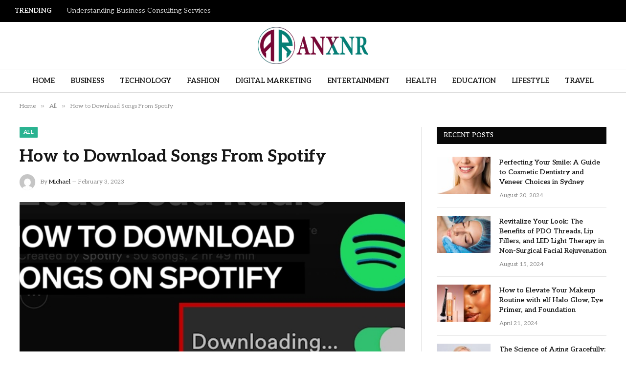

--- FILE ---
content_type: text/html; charset=UTF-8
request_url: https://anxnr.com/how-to-download-songs-from-spotify/
body_size: 15472
content:

<!DOCTYPE html>
<html lang="en-US" prefix="og: https://ogp.me/ns#" class="s-light site-s-light">

<head>

	<meta charset="UTF-8" />
	<meta name="viewport" content="width=device-width, initial-scale=1" />
	    <style>
        #wpadminbar #wp-admin-bar-p404_free_top_button .ab-icon:before {
            content: "\f103";
            color:red;
            top: 2px;
        }
    </style>
    
<!-- Search Engine Optimization by Rank Math - https://rankmath.com/ -->
<title>How to Download Songs From Spotify</title><link rel="preload" as="image" imagesrcset="https://anxnr.com/wp-content/uploads/2022/12/How-to-Download-Songs-From-Spotify.jpg" imagesizes="(max-width: 788px) 100vw, 788px" /><link rel="preload" as="font" href="https://anxnr.com/wp-content/themes/smart-mag/css/icons/fonts/ts-icons.woff2?v2.8" type="font/woff2" crossorigin="anonymous" />
<meta name="description" content="Spotify is a digital music, podcast, and video streaming service that gives users access to millions of songs and other content from artists all over the world. It offers an extensive catalog of music"/>
<meta name="robots" content="index, follow, max-snippet:-1, max-video-preview:-1, max-image-preview:large"/>
<link rel="canonical" href="https://anxnr.com/how-to-download-songs-from-spotify/" />
<meta property="og:locale" content="en_US" />
<meta property="og:type" content="article" />
<meta property="og:title" content="How to Download Songs From Spotify" />
<meta property="og:description" content="Spotify is a digital music, podcast, and video streaming service that gives users access to millions of songs and other content from artists all over the world. It offers an extensive catalog of music" />
<meta property="og:url" content="https://anxnr.com/how-to-download-songs-from-spotify/" />
<meta property="og:site_name" content="anxnr.com" />
<meta property="article:section" content="All" />
<meta property="og:updated_time" content="2023-02-28T22:18:29+06:00" />
<meta property="og:image" content="https://anxnr.com/wp-content/uploads/2022/12/How-to-Download-Songs-From-Spotify.jpg" />
<meta property="og:image:secure_url" content="https://anxnr.com/wp-content/uploads/2022/12/How-to-Download-Songs-From-Spotify.jpg" />
<meta property="og:image:width" content="748" />
<meta property="og:image:height" content="421" />
<meta property="og:image:alt" content="Spotify" />
<meta property="og:image:type" content="image/jpeg" />
<meta property="article:published_time" content="2023-02-03T15:03:33+06:00" />
<meta property="article:modified_time" content="2023-02-28T22:18:29+06:00" />
<meta name="twitter:card" content="summary_large_image" />
<meta name="twitter:title" content="How to Download Songs From Spotify" />
<meta name="twitter:description" content="Spotify is a digital music, podcast, and video streaming service that gives users access to millions of songs and other content from artists all over the world. It offers an extensive catalog of music" />
<meta name="twitter:image" content="https://anxnr.com/wp-content/uploads/2022/12/How-to-Download-Songs-From-Spotify.jpg" />
<meta name="twitter:label1" content="Written by" />
<meta name="twitter:data1" content="Michael" />
<meta name="twitter:label2" content="Time to read" />
<meta name="twitter:data2" content="2 minutes" />
<script type="application/ld+json" class="rank-math-schema">{"@context":"https://schema.org","@graph":[{"@type":["Person","Organization"],"@id":"https://anxnr.com/#person","name":"anxnr.com"},{"@type":"WebSite","@id":"https://anxnr.com/#website","url":"https://anxnr.com","name":"anxnr.com","publisher":{"@id":"https://anxnr.com/#person"},"inLanguage":"en-US"},{"@type":"ImageObject","@id":"https://anxnr.com/wp-content/uploads/2022/12/How-to-Download-Songs-From-Spotify.jpg","url":"https://anxnr.com/wp-content/uploads/2022/12/How-to-Download-Songs-From-Spotify.jpg","width":"748","height":"421","inLanguage":"en-US"},{"@type":"WebPage","@id":"https://anxnr.com/how-to-download-songs-from-spotify/#webpage","url":"https://anxnr.com/how-to-download-songs-from-spotify/","name":"How to Download Songs From Spotify","datePublished":"2023-02-03T15:03:33+06:00","dateModified":"2023-02-28T22:18:29+06:00","isPartOf":{"@id":"https://anxnr.com/#website"},"primaryImageOfPage":{"@id":"https://anxnr.com/wp-content/uploads/2022/12/How-to-Download-Songs-From-Spotify.jpg"},"inLanguage":"en-US"},{"@type":"Person","@id":"https://anxnr.com/author/michael/","name":"Michael","url":"https://anxnr.com/author/michael/","image":{"@type":"ImageObject","@id":"https://secure.gravatar.com/avatar/6a079dc3a6606996a55fcb46ecd25d1338fc3c9c0c35c257e9f6fce26a37eaa5?s=96&amp;d=mm&amp;r=g","url":"https://secure.gravatar.com/avatar/6a079dc3a6606996a55fcb46ecd25d1338fc3c9c0c35c257e9f6fce26a37eaa5?s=96&amp;d=mm&amp;r=g","caption":"Michael","inLanguage":"en-US"},"sameAs":["https://anxnr.com"]},{"@type":"BlogPosting","headline":"How to Download Songs From Spotify","keywords":"Spotify","datePublished":"2023-02-03T15:03:33+06:00","dateModified":"2023-02-28T22:18:29+06:00","articleSection":"All","author":{"@id":"https://anxnr.com/author/michael/","name":"Michael"},"publisher":{"@id":"https://anxnr.com/#person"},"description":"Spotify is a digital music, podcast, and video streaming service that gives users access to millions of songs and other content from artists all over the world. It offers an extensive catalog of music","name":"How to Download Songs From Spotify","@id":"https://anxnr.com/how-to-download-songs-from-spotify/#richSnippet","isPartOf":{"@id":"https://anxnr.com/how-to-download-songs-from-spotify/#webpage"},"image":{"@id":"https://anxnr.com/wp-content/uploads/2022/12/How-to-Download-Songs-From-Spotify.jpg"},"inLanguage":"en-US","mainEntityOfPage":{"@id":"https://anxnr.com/how-to-download-songs-from-spotify/#webpage"}}]}</script>
<!-- /Rank Math WordPress SEO plugin -->

<link rel='dns-prefetch' href='//fonts.googleapis.com' />
<link rel="alternate" type="application/rss+xml" title="Anxnr.com &raquo; Feed" href="https://anxnr.com/feed/" />
<link rel="alternate" type="application/rss+xml" title="Anxnr.com &raquo; Comments Feed" href="https://anxnr.com/comments/feed/" />
<link rel="alternate" type="application/rss+xml" title="Anxnr.com &raquo; How to Download Songs From Spotify Comments Feed" href="https://anxnr.com/how-to-download-songs-from-spotify/feed/" />
<link rel="alternate" title="oEmbed (JSON)" type="application/json+oembed" href="https://anxnr.com/wp-json/oembed/1.0/embed?url=https%3A%2F%2Fanxnr.com%2Fhow-to-download-songs-from-spotify%2F" />
<link rel="alternate" title="oEmbed (XML)" type="text/xml+oembed" href="https://anxnr.com/wp-json/oembed/1.0/embed?url=https%3A%2F%2Fanxnr.com%2Fhow-to-download-songs-from-spotify%2F&#038;format=xml" />
<style id='wp-img-auto-sizes-contain-inline-css' type='text/css'>
img:is([sizes=auto i],[sizes^="auto," i]){contain-intrinsic-size:3000px 1500px}
/*# sourceURL=wp-img-auto-sizes-contain-inline-css */
</style>
<style id='wp-emoji-styles-inline-css' type='text/css'>

	img.wp-smiley, img.emoji {
		display: inline !important;
		border: none !important;
		box-shadow: none !important;
		height: 1em !important;
		width: 1em !important;
		margin: 0 0.07em !important;
		vertical-align: -0.1em !important;
		background: none !important;
		padding: 0 !important;
	}
/*# sourceURL=wp-emoji-styles-inline-css */
</style>
<link rel='stylesheet' id='wp-block-library-css' href='https://anxnr.com/wp-includes/css/dist/block-library/style.min.css?ver=6.9' type='text/css' media='all' />
<style id='global-styles-inline-css' type='text/css'>
:root{--wp--preset--aspect-ratio--square: 1;--wp--preset--aspect-ratio--4-3: 4/3;--wp--preset--aspect-ratio--3-4: 3/4;--wp--preset--aspect-ratio--3-2: 3/2;--wp--preset--aspect-ratio--2-3: 2/3;--wp--preset--aspect-ratio--16-9: 16/9;--wp--preset--aspect-ratio--9-16: 9/16;--wp--preset--color--black: #000000;--wp--preset--color--cyan-bluish-gray: #abb8c3;--wp--preset--color--white: #ffffff;--wp--preset--color--pale-pink: #f78da7;--wp--preset--color--vivid-red: #cf2e2e;--wp--preset--color--luminous-vivid-orange: #ff6900;--wp--preset--color--luminous-vivid-amber: #fcb900;--wp--preset--color--light-green-cyan: #7bdcb5;--wp--preset--color--vivid-green-cyan: #00d084;--wp--preset--color--pale-cyan-blue: #8ed1fc;--wp--preset--color--vivid-cyan-blue: #0693e3;--wp--preset--color--vivid-purple: #9b51e0;--wp--preset--gradient--vivid-cyan-blue-to-vivid-purple: linear-gradient(135deg,rgb(6,147,227) 0%,rgb(155,81,224) 100%);--wp--preset--gradient--light-green-cyan-to-vivid-green-cyan: linear-gradient(135deg,rgb(122,220,180) 0%,rgb(0,208,130) 100%);--wp--preset--gradient--luminous-vivid-amber-to-luminous-vivid-orange: linear-gradient(135deg,rgb(252,185,0) 0%,rgb(255,105,0) 100%);--wp--preset--gradient--luminous-vivid-orange-to-vivid-red: linear-gradient(135deg,rgb(255,105,0) 0%,rgb(207,46,46) 100%);--wp--preset--gradient--very-light-gray-to-cyan-bluish-gray: linear-gradient(135deg,rgb(238,238,238) 0%,rgb(169,184,195) 100%);--wp--preset--gradient--cool-to-warm-spectrum: linear-gradient(135deg,rgb(74,234,220) 0%,rgb(151,120,209) 20%,rgb(207,42,186) 40%,rgb(238,44,130) 60%,rgb(251,105,98) 80%,rgb(254,248,76) 100%);--wp--preset--gradient--blush-light-purple: linear-gradient(135deg,rgb(255,206,236) 0%,rgb(152,150,240) 100%);--wp--preset--gradient--blush-bordeaux: linear-gradient(135deg,rgb(254,205,165) 0%,rgb(254,45,45) 50%,rgb(107,0,62) 100%);--wp--preset--gradient--luminous-dusk: linear-gradient(135deg,rgb(255,203,112) 0%,rgb(199,81,192) 50%,rgb(65,88,208) 100%);--wp--preset--gradient--pale-ocean: linear-gradient(135deg,rgb(255,245,203) 0%,rgb(182,227,212) 50%,rgb(51,167,181) 100%);--wp--preset--gradient--electric-grass: linear-gradient(135deg,rgb(202,248,128) 0%,rgb(113,206,126) 100%);--wp--preset--gradient--midnight: linear-gradient(135deg,rgb(2,3,129) 0%,rgb(40,116,252) 100%);--wp--preset--font-size--small: 13px;--wp--preset--font-size--medium: 20px;--wp--preset--font-size--large: 36px;--wp--preset--font-size--x-large: 42px;--wp--preset--spacing--20: 0.44rem;--wp--preset--spacing--30: 0.67rem;--wp--preset--spacing--40: 1rem;--wp--preset--spacing--50: 1.5rem;--wp--preset--spacing--60: 2.25rem;--wp--preset--spacing--70: 3.38rem;--wp--preset--spacing--80: 5.06rem;--wp--preset--shadow--natural: 6px 6px 9px rgba(0, 0, 0, 0.2);--wp--preset--shadow--deep: 12px 12px 50px rgba(0, 0, 0, 0.4);--wp--preset--shadow--sharp: 6px 6px 0px rgba(0, 0, 0, 0.2);--wp--preset--shadow--outlined: 6px 6px 0px -3px rgb(255, 255, 255), 6px 6px rgb(0, 0, 0);--wp--preset--shadow--crisp: 6px 6px 0px rgb(0, 0, 0);}:where(.is-layout-flex){gap: 0.5em;}:where(.is-layout-grid){gap: 0.5em;}body .is-layout-flex{display: flex;}.is-layout-flex{flex-wrap: wrap;align-items: center;}.is-layout-flex > :is(*, div){margin: 0;}body .is-layout-grid{display: grid;}.is-layout-grid > :is(*, div){margin: 0;}:where(.wp-block-columns.is-layout-flex){gap: 2em;}:where(.wp-block-columns.is-layout-grid){gap: 2em;}:where(.wp-block-post-template.is-layout-flex){gap: 1.25em;}:where(.wp-block-post-template.is-layout-grid){gap: 1.25em;}.has-black-color{color: var(--wp--preset--color--black) !important;}.has-cyan-bluish-gray-color{color: var(--wp--preset--color--cyan-bluish-gray) !important;}.has-white-color{color: var(--wp--preset--color--white) !important;}.has-pale-pink-color{color: var(--wp--preset--color--pale-pink) !important;}.has-vivid-red-color{color: var(--wp--preset--color--vivid-red) !important;}.has-luminous-vivid-orange-color{color: var(--wp--preset--color--luminous-vivid-orange) !important;}.has-luminous-vivid-amber-color{color: var(--wp--preset--color--luminous-vivid-amber) !important;}.has-light-green-cyan-color{color: var(--wp--preset--color--light-green-cyan) !important;}.has-vivid-green-cyan-color{color: var(--wp--preset--color--vivid-green-cyan) !important;}.has-pale-cyan-blue-color{color: var(--wp--preset--color--pale-cyan-blue) !important;}.has-vivid-cyan-blue-color{color: var(--wp--preset--color--vivid-cyan-blue) !important;}.has-vivid-purple-color{color: var(--wp--preset--color--vivid-purple) !important;}.has-black-background-color{background-color: var(--wp--preset--color--black) !important;}.has-cyan-bluish-gray-background-color{background-color: var(--wp--preset--color--cyan-bluish-gray) !important;}.has-white-background-color{background-color: var(--wp--preset--color--white) !important;}.has-pale-pink-background-color{background-color: var(--wp--preset--color--pale-pink) !important;}.has-vivid-red-background-color{background-color: var(--wp--preset--color--vivid-red) !important;}.has-luminous-vivid-orange-background-color{background-color: var(--wp--preset--color--luminous-vivid-orange) !important;}.has-luminous-vivid-amber-background-color{background-color: var(--wp--preset--color--luminous-vivid-amber) !important;}.has-light-green-cyan-background-color{background-color: var(--wp--preset--color--light-green-cyan) !important;}.has-vivid-green-cyan-background-color{background-color: var(--wp--preset--color--vivid-green-cyan) !important;}.has-pale-cyan-blue-background-color{background-color: var(--wp--preset--color--pale-cyan-blue) !important;}.has-vivid-cyan-blue-background-color{background-color: var(--wp--preset--color--vivid-cyan-blue) !important;}.has-vivid-purple-background-color{background-color: var(--wp--preset--color--vivid-purple) !important;}.has-black-border-color{border-color: var(--wp--preset--color--black) !important;}.has-cyan-bluish-gray-border-color{border-color: var(--wp--preset--color--cyan-bluish-gray) !important;}.has-white-border-color{border-color: var(--wp--preset--color--white) !important;}.has-pale-pink-border-color{border-color: var(--wp--preset--color--pale-pink) !important;}.has-vivid-red-border-color{border-color: var(--wp--preset--color--vivid-red) !important;}.has-luminous-vivid-orange-border-color{border-color: var(--wp--preset--color--luminous-vivid-orange) !important;}.has-luminous-vivid-amber-border-color{border-color: var(--wp--preset--color--luminous-vivid-amber) !important;}.has-light-green-cyan-border-color{border-color: var(--wp--preset--color--light-green-cyan) !important;}.has-vivid-green-cyan-border-color{border-color: var(--wp--preset--color--vivid-green-cyan) !important;}.has-pale-cyan-blue-border-color{border-color: var(--wp--preset--color--pale-cyan-blue) !important;}.has-vivid-cyan-blue-border-color{border-color: var(--wp--preset--color--vivid-cyan-blue) !important;}.has-vivid-purple-border-color{border-color: var(--wp--preset--color--vivid-purple) !important;}.has-vivid-cyan-blue-to-vivid-purple-gradient-background{background: var(--wp--preset--gradient--vivid-cyan-blue-to-vivid-purple) !important;}.has-light-green-cyan-to-vivid-green-cyan-gradient-background{background: var(--wp--preset--gradient--light-green-cyan-to-vivid-green-cyan) !important;}.has-luminous-vivid-amber-to-luminous-vivid-orange-gradient-background{background: var(--wp--preset--gradient--luminous-vivid-amber-to-luminous-vivid-orange) !important;}.has-luminous-vivid-orange-to-vivid-red-gradient-background{background: var(--wp--preset--gradient--luminous-vivid-orange-to-vivid-red) !important;}.has-very-light-gray-to-cyan-bluish-gray-gradient-background{background: var(--wp--preset--gradient--very-light-gray-to-cyan-bluish-gray) !important;}.has-cool-to-warm-spectrum-gradient-background{background: var(--wp--preset--gradient--cool-to-warm-spectrum) !important;}.has-blush-light-purple-gradient-background{background: var(--wp--preset--gradient--blush-light-purple) !important;}.has-blush-bordeaux-gradient-background{background: var(--wp--preset--gradient--blush-bordeaux) !important;}.has-luminous-dusk-gradient-background{background: var(--wp--preset--gradient--luminous-dusk) !important;}.has-pale-ocean-gradient-background{background: var(--wp--preset--gradient--pale-ocean) !important;}.has-electric-grass-gradient-background{background: var(--wp--preset--gradient--electric-grass) !important;}.has-midnight-gradient-background{background: var(--wp--preset--gradient--midnight) !important;}.has-small-font-size{font-size: var(--wp--preset--font-size--small) !important;}.has-medium-font-size{font-size: var(--wp--preset--font-size--medium) !important;}.has-large-font-size{font-size: var(--wp--preset--font-size--large) !important;}.has-x-large-font-size{font-size: var(--wp--preset--font-size--x-large) !important;}
/*# sourceURL=global-styles-inline-css */
</style>

<style id='classic-theme-styles-inline-css' type='text/css'>
/*! This file is auto-generated */
.wp-block-button__link{color:#fff;background-color:#32373c;border-radius:9999px;box-shadow:none;text-decoration:none;padding:calc(.667em + 2px) calc(1.333em + 2px);font-size:1.125em}.wp-block-file__button{background:#32373c;color:#fff;text-decoration:none}
/*# sourceURL=/wp-includes/css/classic-themes.min.css */
</style>
<link rel='stylesheet' id='smartmag-core-css' href='https://anxnr.com/wp-content/themes/smart-mag/style.css?ver=10.0.0' type='text/css' media='all' />
<style id='smartmag-core-inline-css' type='text/css'>
:root { --text-font: "Aleo", system-ui, -apple-system, "Segoe UI", Arial, sans-serif;
--body-font: "Aleo", system-ui, -apple-system, "Segoe UI", Arial, sans-serif;
--ui-font: "Aleo", system-ui, -apple-system, "Segoe UI", Arial, sans-serif;
--title-font: "Aleo", system-ui, -apple-system, "Segoe UI", Arial, sans-serif;
--h-font: "Aleo", system-ui, -apple-system, "Segoe UI", Arial, sans-serif; }
.smart-head-main .smart-head-mid { --head-h: 96px; }
.smart-head-main .smart-head-bot { --head-h: 50px; }
.s-dark .smart-head-main .smart-head-bot,
.smart-head-main .s-dark.smart-head-bot { background-color: #fcfcfc; }
.smart-head-main .smart-head-bot { border-top-width: 1px; border-top-color: #e8e8e8; border-bottom-width: 2px; border-bottom-color: #dedede; }
.smart-head-main .smart-head-bot > .inner { padding-right: -20px; }
.navigation-main .menu > li > a { font-size: 14.4px; font-weight: 600; }
.navigation-main .menu > li li a { font-size: 13px; }
.navigation-main { --nav-items-space: 16px; }
.mega-menu .post-title a:hover { color: var(--c-nav-drop-hov); }
.s-light .navigation-main { --c-nav-hov: #ef006f; }
.mobile-menu { font-size: 15px; }
.smart-head-main .spc-social { --spc-social-fs: 17px; --spc-social-size: 37px; }
.smart-head-main { --c-search-icon: #dd0000; }
.smart-head-main .hamburger-icon { width: 18px; }
.trending-ticker .heading { color: #f7f7f7; font-size: 13.8px; font-weight: 600; letter-spacing: .02em; margin-right: 30px; }
.trending-ticker .post-link { font-size: 13.8px; }
.trending-ticker { --max-width: 500px; }
.upper-footer .block-head .heading { color: #adadad; }
.s-dark .upper-footer { --c-links: #b420d6; }
.main-footer .lower-footer { background-color: #f7f7f7; }
.lower-footer { color: #c944c5; }
.s-dark .lower-footer { --c-links: #f9f9f9; --c-foot-menu: #f9f9f9; }
.a-wrap-1 { background-color: #2d2d2d; }
@media (min-width: 940px) and (max-width: 1200px) { .navigation-main .menu > li > a { font-size: calc(10px + (14.4px - 10px) * .7); }
.trending-ticker { --max-width: 400px; } }


/*# sourceURL=smartmag-core-inline-css */
</style>
<link rel='stylesheet' id='smartmag-magnific-popup-css' href='https://anxnr.com/wp-content/themes/smart-mag/css/lightbox.css?ver=10.0.0' type='text/css' media='all' />
<link rel='stylesheet' id='smartmag-icons-css' href='https://anxnr.com/wp-content/themes/smart-mag/css/icons/icons.css?ver=10.0.0' type='text/css' media='all' />
<link rel='stylesheet' id='smartmag-gfonts-custom-css' href='https://fonts.googleapis.com/css?family=Aleo%3A400%2C500%2C600%2C700' type='text/css' media='all' />
<script type="text/javascript" id="smartmag-lazy-inline-js-after">
/* <![CDATA[ */
/**
 * @copyright ThemeSphere
 * @preserve
 */
var BunyadLazy={};BunyadLazy.load=function(){function a(e,n){var t={};e.dataset.bgset&&e.dataset.sizes?(t.sizes=e.dataset.sizes,t.srcset=e.dataset.bgset):t.src=e.dataset.bgsrc,function(t){var a=t.dataset.ratio;if(0<a){const e=t.parentElement;if(e.classList.contains("media-ratio")){const n=e.style;n.getPropertyValue("--a-ratio")||(n.paddingBottom=100/a+"%")}}}(e);var a,o=document.createElement("img");for(a in o.onload=function(){var t="url('"+(o.currentSrc||o.src)+"')",a=e.style;a.backgroundImage!==t&&requestAnimationFrame(()=>{a.backgroundImage=t,n&&n()}),o.onload=null,o.onerror=null,o=null},o.onerror=o.onload,t)o.setAttribute(a,t[a]);o&&o.complete&&0<o.naturalWidth&&o.onload&&o.onload()}function e(t){t.dataset.loaded||a(t,()=>{document.dispatchEvent(new Event("lazyloaded")),t.dataset.loaded=1})}function n(t){"complete"===document.readyState?t():window.addEventListener("load",t)}return{initEarly:function(){var t,a=()=>{document.querySelectorAll(".img.bg-cover:not(.lazyload)").forEach(e)};"complete"!==document.readyState?(t=setInterval(a,150),n(()=>{a(),clearInterval(t)})):a()},callOnLoad:n,initBgImages:function(t){t&&n(()=>{document.querySelectorAll(".img.bg-cover").forEach(e)})},bgLoad:a}}(),BunyadLazy.load.initEarly();
//# sourceURL=smartmag-lazy-inline-js-after
/* ]]> */
</script>
<script type="text/javascript" src="https://anxnr.com/wp-includes/js/jquery/jquery.min.js?ver=3.7.1" id="jquery-core-js"></script>
<script type="text/javascript" src="https://anxnr.com/wp-includes/js/jquery/jquery-migrate.min.js?ver=3.4.1" id="jquery-migrate-js"></script>
<link rel="https://api.w.org/" href="https://anxnr.com/wp-json/" /><link rel="alternate" title="JSON" type="application/json" href="https://anxnr.com/wp-json/wp/v2/posts/1124" /><link rel="EditURI" type="application/rsd+xml" title="RSD" href="https://anxnr.com/xmlrpc.php?rsd" />
<meta name="generator" content="WordPress 6.9" />
<link rel='shortlink' href='https://anxnr.com/?p=1124' />

		<script>
		var BunyadSchemeKey = 'bunyad-scheme';
		(() => {
			const d = document.documentElement;
			const c = d.classList;
			var scheme = localStorage.getItem(BunyadSchemeKey);
			
			if (scheme) {
				d.dataset.origClass = c;
				scheme === 'dark' ? c.remove('s-light', 'site-s-light') : c.remove('s-dark', 'site-s-dark');
				c.add('site-s-' + scheme, 's-' + scheme);
			}
		})();
		</script>
		<meta name="generator" content="Elementor 3.24.7; features: e_font_icon_svg, additional_custom_breakpoints; settings: css_print_method-external, google_font-enabled, font_display-swap">
			<style>
				.e-con.e-parent:nth-of-type(n+4):not(.e-lazyloaded):not(.e-no-lazyload),
				.e-con.e-parent:nth-of-type(n+4):not(.e-lazyloaded):not(.e-no-lazyload) * {
					background-image: none !important;
				}
				@media screen and (max-height: 1024px) {
					.e-con.e-parent:nth-of-type(n+3):not(.e-lazyloaded):not(.e-no-lazyload),
					.e-con.e-parent:nth-of-type(n+3):not(.e-lazyloaded):not(.e-no-lazyload) * {
						background-image: none !important;
					}
				}
				@media screen and (max-height: 640px) {
					.e-con.e-parent:nth-of-type(n+2):not(.e-lazyloaded):not(.e-no-lazyload),
					.e-con.e-parent:nth-of-type(n+2):not(.e-lazyloaded):not(.e-no-lazyload) * {
						background-image: none !important;
					}
				}
			</style>
			<link rel="icon" href="https://anxnr.com/wp-content/uploads/2024/05/cropped-anxnr.com_-32x32.png" sizes="32x32" />
<link rel="icon" href="https://anxnr.com/wp-content/uploads/2024/05/cropped-anxnr.com_-192x192.png" sizes="192x192" />
<link rel="apple-touch-icon" href="https://anxnr.com/wp-content/uploads/2024/05/cropped-anxnr.com_-180x180.png" />
<meta name="msapplication-TileImage" content="https://anxnr.com/wp-content/uploads/2024/05/cropped-anxnr.com_-270x270.png" />


</head>

<body class="wp-singular post-template-default single single-post postid-1124 single-format-standard wp-theme-smart-mag right-sidebar post-layout-modern post-cat-2 has-lb has-lb-sm has-sb-sep layout-normal elementor-default elementor-kit-5065">



<div class="main-wrap">

	
<div class="off-canvas-backdrop"></div>
<div class="mobile-menu-container off-canvas" id="off-canvas">

	<div class="off-canvas-head">
		<a href="#" class="close">
			<span class="visuallyhidden">Close Menu</span>
			<i class="tsi tsi-times"></i>
		</a>

		<div class="ts-logo">
			<img fetchpriority="high" class="logo-mobile logo-image" src="https://anxnr.com/wp-content/uploads/2022/11/anxnr.com_.png" width="523" height="176" alt="Anxnr.com"/>		</div>
	</div>

	<div class="off-canvas-content">

		
			<ul id="menu-main-menu" class="mobile-menu"><li id="menu-item-5083" class="menu-item menu-item-type-custom menu-item-object-custom menu-item-home menu-item-5083"><a href="https://anxnr.com/">Home</a></li>
<li id="menu-item-5084" class="menu-item menu-item-type-taxonomy menu-item-object-category menu-item-5084"><a href="https://anxnr.com/category/business/">Business</a></li>
<li id="menu-item-5090" class="menu-item menu-item-type-taxonomy menu-item-object-category menu-item-5090"><a href="https://anxnr.com/category/technology/">Technology</a></li>
<li id="menu-item-5087" class="menu-item menu-item-type-taxonomy menu-item-object-category menu-item-5087"><a href="https://anxnr.com/category/fashion/">Fashion</a></li>
<li id="menu-item-5085" class="menu-item menu-item-type-taxonomy menu-item-object-category menu-item-5085"><a href="https://anxnr.com/category/digital-marketing/">Digital Marketing</a></li>
<li id="menu-item-5086" class="menu-item menu-item-type-taxonomy menu-item-object-category menu-item-5086"><a href="https://anxnr.com/category/entertainment/">Entertainment</a></li>
<li id="menu-item-5088" class="menu-item menu-item-type-taxonomy menu-item-object-category menu-item-5088"><a href="https://anxnr.com/category/health/">Health</a></li>
<li id="menu-item-5094" class="menu-item menu-item-type-taxonomy menu-item-object-category menu-item-5094"><a href="https://anxnr.com/category/education/">Education</a></li>
<li id="menu-item-5089" class="menu-item menu-item-type-taxonomy menu-item-object-category menu-item-5089"><a href="https://anxnr.com/category/lifestyle/">Lifestyle</a></li>
<li id="menu-item-5091" class="menu-item menu-item-type-taxonomy menu-item-object-category menu-item-5091"><a href="https://anxnr.com/category/travel/">Travel</a></li>
</ul>
		
		
		
		<div class="spc-social-block spc-social spc-social-b smart-head-social">
		
			
				<a href="#" class="link service s-facebook" target="_blank" rel="nofollow noopener">
					<i class="icon tsi tsi-facebook"></i>					<span class="visuallyhidden">Facebook</span>
				</a>
									
			
				<a href="#" class="link service s-twitter" target="_blank" rel="nofollow noopener">
					<i class="icon tsi tsi-twitter"></i>					<span class="visuallyhidden">X (Twitter)</span>
				</a>
									
			
				<a href="#" class="link service s-instagram" target="_blank" rel="nofollow noopener">
					<i class="icon tsi tsi-instagram"></i>					<span class="visuallyhidden">Instagram</span>
				</a>
									
			
		</div>

		
	</div>

</div>
<div class="smart-head smart-head-legacy smart-head-main" id="smart-head" data-sticky="auto" data-sticky-type="smart" data-sticky-full>
	
	<div class="smart-head-row smart-head-top s-dark smart-head-row-full">

		<div class="inner full">

							
				<div class="items items-left ">
				
<div class="trending-ticker" data-delay="8">
	<span class="heading">Trending</span>

	<ul>
				
			<li><a href="https://anxnr.com/understanding-business-consulting-services/" class="post-link">Understanding Business Consulting Services</a></li>
		
				
			<li><a href="https://anxnr.com/complete-guide-to-south-africas-premier-t20-league-gaming-tips-on-indigame/" class="post-link">Complete Guide to South Africa’s Premier T20 League &#038; Gaming Tips on Indigame</a></li>
		
				
			<li><a href="https://anxnr.com/how-to-know-when-its-time-to-see-a-physical-therapist-even-if-youre-not-in-pain-yet/" class="post-link">How to Know When It&#8217;s Time to See a Physical Therapist (Even If You’re Not in Pain Yet)</a></li>
		
				
			<li><a href="https://anxnr.com/apollo-sign-calendar-the-best-choice-for-risk-free-shopping/" class="post-link">Apollo Sign Calendar: The Best Choice For Risk-Free Shopping</a></li>
		
				
			<li><a href="https://anxnr.com/steps-to-take-if-youre-accused-of-domestic-violence/" class="post-link">Steps To Take If You’re Accused Of Domestic Violence</a></li>
		
				
			<li><a href="https://anxnr.com/can-you-change-your-divorce-agreement-after-its-final/" class="post-link">Can You Change Your Divorce Agreement After It’s Final?</a></li>
		
				
			<li><a href="https://anxnr.com/ltl-freight-cost-breakdown-what-youre-really-paying-for/" class="post-link">Ltl Freight Cost Breakdown: What You&#8217;re Really Paying For</a></li>
		
				
			<li><a href="https://anxnr.com/master-the-art-of-maintaining-filter-free-cooker-hoods/" class="post-link">Master the Art of Maintaining Filter-Free Cooker Hoods</a></li>
		
				
			</ul>
</div>
				</div>

							
				<div class="items items-center empty">
								</div>

							
				<div class="items items-right ">
								</div>

						
		</div>
	</div>

	
	<div class="smart-head-row smart-head-mid smart-head-row-3 is-light smart-head-row-full">

		<div class="inner full">

							
				<div class="items items-left empty">
								</div>

							
				<div class="items items-center ">
					<a href="https://anxnr.com/" title="Anxnr.com" rel="home" class="logo-link ts-logo logo-is-image">
		<span>
			
				
					<img src="https://anxnr.com/wp-content/uploads/2022/11/anxnr.com_.png" class="logo-image" alt="Anxnr.com" width="1046" height="352"/>
									 
					</span>
	</a>				</div>

							
				<div class="items items-right empty">
								</div>

						
		</div>
	</div>

	
	<div class="smart-head-row smart-head-bot smart-head-row-3 is-light has-center-nav smart-head-row-full">

		<div class="inner full">

							
				<div class="items items-left empty">
								</div>

							
				<div class="items items-center ">
					<div class="nav-wrap">
		<nav class="navigation navigation-main nav-hov-a">
			<ul id="menu-main-menu-1" class="menu"><li class="menu-item menu-item-type-custom menu-item-object-custom menu-item-home menu-item-5083"><a href="https://anxnr.com/">Home</a></li>
<li class="menu-item menu-item-type-taxonomy menu-item-object-category menu-cat-6 menu-item-5084"><a href="https://anxnr.com/category/business/">Business</a></li>
<li class="menu-item menu-item-type-taxonomy menu-item-object-category menu-cat-28 menu-item-5090"><a href="https://anxnr.com/category/technology/">Technology</a></li>
<li class="menu-item menu-item-type-taxonomy menu-item-object-category menu-cat-12 menu-item-5087"><a href="https://anxnr.com/category/fashion/">Fashion</a></li>
<li class="menu-item menu-item-type-taxonomy menu-item-object-category menu-cat-8 menu-item-5085"><a href="https://anxnr.com/category/digital-marketing/">Digital Marketing</a></li>
<li class="menu-item menu-item-type-taxonomy menu-item-object-category menu-cat-10 menu-item-5086"><a href="https://anxnr.com/category/entertainment/">Entertainment</a></li>
<li class="menu-item menu-item-type-taxonomy menu-item-object-category menu-cat-18 menu-item-5088"><a href="https://anxnr.com/category/health/">Health</a></li>
<li class="menu-item menu-item-type-taxonomy menu-item-object-category menu-cat-9 menu-item-5094"><a href="https://anxnr.com/category/education/">Education</a></li>
<li class="menu-item menu-item-type-taxonomy menu-item-object-category menu-cat-21 menu-item-5089"><a href="https://anxnr.com/category/lifestyle/">Lifestyle</a></li>
<li class="menu-item menu-item-type-taxonomy menu-item-object-category menu-cat-29 menu-item-5091"><a href="https://anxnr.com/category/travel/">Travel</a></li>
</ul>		</nav>
	</div>
				</div>

							
				<div class="items items-right empty">
								</div>

						
		</div>
	</div>

	</div>
<div class="smart-head smart-head-a smart-head-mobile" id="smart-head-mobile" data-sticky="mid" data-sticky-type="smart" data-sticky-full>
	
	<div class="smart-head-row smart-head-mid smart-head-row-3 s-dark smart-head-row-full">

		<div class="inner wrap">

							
				<div class="items items-left ">
				
<button class="offcanvas-toggle has-icon" type="button" aria-label="Menu">
	<span class="hamburger-icon hamburger-icon-a">
		<span class="inner"></span>
	</span>
</button>				</div>

							
				<div class="items items-center ">
					<a href="https://anxnr.com/" title="Anxnr.com" rel="home" class="logo-link ts-logo logo-is-image">
		<span>
			
									<img fetchpriority="high" class="logo-mobile logo-image" src="https://anxnr.com/wp-content/uploads/2022/11/anxnr.com_.png" width="523" height="176" alt="Anxnr.com"/>									 
					</span>
	</a>				</div>

							
				<div class="items items-right empty">
								</div>

						
		</div>
	</div>

	</div>
<nav class="breadcrumbs is-full-width breadcrumbs-a" id="breadcrumb"><div class="inner ts-contain "><span><a href="https://anxnr.com/"><span>Home</span></a></span><span class="delim">&raquo;</span><span><a href="https://anxnr.com/category/all/"><span>All</span></a></span><span class="delim">&raquo;</span><span class="current">How to Download Songs From Spotify</span></div></nav>
<div class="main ts-contain cf right-sidebar">
	
		

<div class="ts-row">
	<div class="col-8 main-content s-post-contain">

					<div class="the-post-header s-head-modern s-head-modern-a">
	<div class="post-meta post-meta-a post-meta-left post-meta-single has-below"><div class="post-meta-items meta-above"><span class="meta-item cat-labels">
						
						<a href="https://anxnr.com/category/all/" class="category term-color-2" rel="category">All</a>
					</span>
					</div><h1 class="is-title post-title">How to Download Songs From Spotify</h1><div class="post-meta-items meta-below has-author-img"><span class="meta-item post-author has-img"><img alt='Michael' src='https://secure.gravatar.com/avatar/6a079dc3a6606996a55fcb46ecd25d1338fc3c9c0c35c257e9f6fce26a37eaa5?s=32&#038;d=mm&#038;r=g' srcset='https://secure.gravatar.com/avatar/6a079dc3a6606996a55fcb46ecd25d1338fc3c9c0c35c257e9f6fce26a37eaa5?s=64&#038;d=mm&#038;r=g 2x' class='avatar avatar-32 photo' height='32' width='32' decoding='async'/><span class="by">By</span> <a href="https://anxnr.com/author/michael/" title="Posts by Michael" rel="author">Michael</a></span><span class="meta-item date"><time class="post-date" datetime="2023-02-03T15:03:33+06:00">February 3, 2023</time></span></div></div>	
	
</div>		
					<div class="single-featured">	
	<div class="featured">
				
			<a href="https://anxnr.com/wp-content/uploads/2022/12/How-to-Download-Songs-From-Spotify.jpg" class="image-link media-ratio ar-bunyad-main" title="How to Download Songs From Spotify"><img width="788" height="515" src="https://anxnr.com/wp-content/uploads/2022/12/How-to-Download-Songs-From-Spotify.jpg" class="attachment-bunyad-main size-bunyad-main no-lazy skip-lazy wp-post-image" alt="" sizes="(max-width: 788px) 100vw, 788px" title="How to Download Songs From Spotify" decoding="async" /></a>		
						
			</div>

	</div>
		
		<div class="the-post s-post-modern">

			<article id="post-1124" class="post-1124 post type-post status-publish format-standard has-post-thumbnail category-all">
				
<div class="post-content-wrap has-share-float">
						<div class="post-share-float share-float-b is-hidden spc-social-colors spc-social-colored">
	<div class="inner">
					<span class="share-text">Share</span>
		
		<div class="services">
					
				
			<a href="https://www.facebook.com/sharer.php?u=https%3A%2F%2Fanxnr.com%2Fhow-to-download-songs-from-spotify%2F" class="cf service s-facebook" target="_blank" title="Facebook" rel="nofollow noopener">
				<i class="tsi tsi-facebook"></i>
				<span class="label">Facebook</span>

							</a>
				
				
			<a href="https://twitter.com/intent/tweet?url=https%3A%2F%2Fanxnr.com%2Fhow-to-download-songs-from-spotify%2F&text=How%20to%20Download%20Songs%20From%20Spotify" class="cf service s-twitter" target="_blank" title="Twitter" rel="nofollow noopener">
				<i class="tsi tsi-twitter"></i>
				<span class="label">Twitter</span>

							</a>
				
				
			<a href="https://www.linkedin.com/shareArticle?mini=true&url=https%3A%2F%2Fanxnr.com%2Fhow-to-download-songs-from-spotify%2F" class="cf service s-linkedin" target="_blank" title="LinkedIn" rel="nofollow noopener">
				<i class="tsi tsi-linkedin"></i>
				<span class="label">LinkedIn</span>

							</a>
				
				
			<a href="https://pinterest.com/pin/create/button/?url=https%3A%2F%2Fanxnr.com%2Fhow-to-download-songs-from-spotify%2F&media=https%3A%2F%2Fanxnr.com%2Fwp-content%2Fuploads%2F2022%2F12%2FHow-to-Download-Songs-From-Spotify.jpg&description=How%20to%20Download%20Songs%20From%20Spotify" class="cf service s-pinterest" target="_blank" title="Pinterest" rel="nofollow noopener">
				<i class="tsi tsi-pinterest-p"></i>
				<span class="label">Pinterest</span>

							</a>
				
				
			<a href="/cdn-cgi/l/email-protection#[base64]" class="cf service s-email" target="_blank" title="Email" rel="nofollow noopener">
				<i class="tsi tsi-envelope-o"></i>
				<span class="label">Email</span>

							</a>
				
		
					
		</div>
	</div>		
</div>
			
	<div class="post-content cf entry-content content-spacious">

		
				
		<p>When you want to download your favorite mp3 song from the Internet, you&#8217;ll have many choices in <a href="https://anxnr.com/londonbased-stacker-20m-series-23mmillertechcrunch/">Spotify</a>. Some sites are easy to use and you&#8217;ll be able to download your song within a matter of minutes, while others have a less user-friendly interface and you may not be able to download the songs you want.</p>
<h2>Download Bollywood songs</h2>
<p>It&#8217;s not always easy finding the best website to download your favorite Bollywood movie. Some of these websites require you to sign up for an account. Others offer their services as a pay per download. You can opt for a combination of the two if you&#8217;re on a tight budget. One of these websites is called Gaana. This site is not only free, but is compatible with many popular operating systems. It offers a variety of Indian songs to choose from.</p>
<p>Other sites like JioSaavn allow users to access the same content from the comfort of their mobile phone. These sites have an impressive list of offerings. Another good site is Wynk. This site has a huge catalog of Hindi music to choose from. The site has been around for years but it&#8217;s only recently started to get the attention of the mainstream consumer. As of late, it has also been the target of a number of hacks.</p>
<h2>Download mp3s from different categories</h2>
<p>Music plays a vital role in our lives. We listen to it when we feel lonely or bored. There are some sites that offer free music downloads to users. These sites are easy to use and provide different genres of songs.</p>
<p>Free Music Archive is a non-profit online library that allows you to download music. This website has a huge catalog of music. You can search for your favorite songs and also read music lyrics. The site offers 4.5 million audio files, a large collection of cover art, and recordings of live concerts.</p>
<p>Mp3skull is a great free mp3 download website. It offers a multi-million song database and also a toolbar option for browsers. In addition, you can search for songs by artist, category, or song name.</p>
<p>SongsPK is a very popular mp3 download site for Bollywood and Hindi songs. You can choose the category that you want to download from and then simply type in the song that you&#8217;re looking for.</p>
<h2>Facing problems in downloading</h2>
<p>If you are having problems downloading songs from Spotify, it can be caused by a number of different issues. These include corrupted app cache, an outdated app, or even a poor internet connection. It&#8217;s important to understand why your songs are not downloading, and how to fix them.</p>
<p>First, check the status of your network. Often, you will be able to see a symbol in the Spotify app, which indicates whether or not your Wi-Fi is working. If the connection is not working, you can use your phone&#8217;s settings to reset the settings. This will clear any saved networks, and will reset your data plan. Once you&#8217;re connected, you can download your music.</p>
<h2><strong>Conclusion</strong></h2>
<p>Depending on the quality you select, your downloaded songs can take up additional storage space. The higher the quality, the more storage you will need. Spotify recommends leaving at least 1GB of free storage. In addition, you can also check the amount of available space in the Spotify app.</p>

				
		
		
		
	</div>
</div>
	
			</article>

			


	<div class="author-box">
		<section class="author-info">

	<img alt='' src='https://secure.gravatar.com/avatar/6a079dc3a6606996a55fcb46ecd25d1338fc3c9c0c35c257e9f6fce26a37eaa5?s=95&#038;d=mm&#038;r=g' srcset='https://secure.gravatar.com/avatar/6a079dc3a6606996a55fcb46ecd25d1338fc3c9c0c35c257e9f6fce26a37eaa5?s=190&#038;d=mm&#038;r=g 2x' class='avatar avatar-95 photo' height='95' width='95' decoding='async'/>	
	<div class="description">
		<a href="https://anxnr.com/author/michael/" title="Posts by Michael" rel="author">Michael</a>		
		<ul class="social-icons">
					
			<li>
				<a href="https://anxnr.com" class="icon tsi tsi-home" title="Website"> 
					<span class="visuallyhidden">Website</span></a>				
			</li>
			
			
				</ul>
		
		<p class="bio"></p>
	</div>
	
</section>	</div>


	<section class="related-posts">
							
							
				<div class="block-head block-head-ac block-head-a block-head-a1 is-left">

					<h4 class="heading">Related <span class="color">Posts</span></h4>					
									</div>
				
			
				<section class="block-wrap block-grid cols-gap-sm mb-none" data-id="1">

				
			<div class="block-content">
					
	<div class="loop loop-grid loop-grid-sm grid grid-3 md:grid-2 xs:grid-1">

					
<article class="l-post grid-post grid-sm-post">

	
			<div class="media">

		
			<a href="https://anxnr.com/complete-guide-to-south-africas-premier-t20-league-gaming-tips-on-indigame/" class="image-link media-ratio ratio-16-9" title="Complete Guide to South Africa’s Premier T20 League &#038; Gaming Tips on Indigame"><span data-bgsrc="https://anxnr.com/wp-content/uploads/2025/12/Complete-Guide-to-South-Africas-Premier-T20-League-Gaming-Tips-on-Indigame-450x300.webp" class="img bg-cover wp-post-image attachment-bunyad-medium size-bunyad-medium lazyload" data-bgset="https://anxnr.com/wp-content/uploads/2025/12/Complete-Guide-to-South-Africas-Premier-T20-League-Gaming-Tips-on-Indigame-450x300.webp 450w, https://anxnr.com/wp-content/uploads/2025/12/Complete-Guide-to-South-Africas-Premier-T20-League-Gaming-Tips-on-Indigame-768x512.webp 768w, https://anxnr.com/wp-content/uploads/2025/12/Complete-Guide-to-South-Africas-Premier-T20-League-Gaming-Tips-on-Indigame.webp 900w" data-sizes="(max-width: 377px) 100vw, 377px" role="img" aria-label="T20 League"></span></a>			
			
			
			
		
		</div>
	

	
		<div class="content">

			<div class="post-meta post-meta-a has-below"><h2 class="is-title post-title"><a href="https://anxnr.com/complete-guide-to-south-africas-premier-t20-league-gaming-tips-on-indigame/">Complete Guide to South Africa’s Premier T20 League &#038; Gaming Tips on Indigame</a></h2><div class="post-meta-items meta-below"><span class="meta-item date"><span class="date-link"><time class="post-date" datetime="2025-12-09T12:26:47+06:00">December 9, 2025</time></span></span></div></div>			
			
			
		</div>

	
</article>					
<article class="l-post grid-post grid-sm-post">

	
			<div class="media">

		
			<a href="https://anxnr.com/why-early-water-leak-detection-is-your-best-defense-against-extensive-damage-in-your-abode/" class="image-link media-ratio ratio-16-9" title="Why Early Water Leak Detection is Your Best Defense Against Extensive Damage in Your Abode"><span data-bgsrc="https://anxnr.com/wp-content/uploads/2025/07/Why-Early-Water-Leak-Detection-is-Your-Best-Defense-Against-Extensive-Damage-in-Your-Abode-450x300.webp" class="img bg-cover wp-post-image attachment-bunyad-medium size-bunyad-medium lazyload" data-bgset="https://anxnr.com/wp-content/uploads/2025/07/Why-Early-Water-Leak-Detection-is-Your-Best-Defense-Against-Extensive-Damage-in-Your-Abode-450x300.webp 450w, https://anxnr.com/wp-content/uploads/2025/07/Why-Early-Water-Leak-Detection-is-Your-Best-Defense-Against-Extensive-Damage-in-Your-Abode-768x512.webp 768w, https://anxnr.com/wp-content/uploads/2025/07/Why-Early-Water-Leak-Detection-is-Your-Best-Defense-Against-Extensive-Damage-in-Your-Abode.webp 900w" data-sizes="(max-width: 377px) 100vw, 377px" role="img" aria-label="Extensive Damage"></span></a>			
			
			
			
		
		</div>
	

	
		<div class="content">

			<div class="post-meta post-meta-a has-below"><h2 class="is-title post-title"><a href="https://anxnr.com/why-early-water-leak-detection-is-your-best-defense-against-extensive-damage-in-your-abode/">Why Early Water Leak Detection is Your Best Defense Against Extensive Damage in Your Abode</a></h2><div class="post-meta-items meta-below"><span class="meta-item date"><span class="date-link"><time class="post-date" datetime="2025-07-30T12:46:06+06:00">July 30, 2025</time></span></span></div></div>			
			
			
		</div>

	
</article>					
<article class="l-post grid-post grid-sm-post">

	
			<div class="media">

		
			<a href="https://anxnr.com/why-should-you-add-business-to-investing-portfolio-in-canada/" class="image-link media-ratio ratio-16-9" title="Why Should You Add Business to Investing Portfolio in Canada?"><span data-bgsrc="https://anxnr.com/wp-content/uploads/2025/06/Why-Should-You-Add-Business-to-Investing-Portfolio-in-Canada-450x300.webp" class="img bg-cover wp-post-image attachment-bunyad-medium size-bunyad-medium lazyload" data-bgset="https://anxnr.com/wp-content/uploads/2025/06/Why-Should-You-Add-Business-to-Investing-Portfolio-in-Canada-450x300.webp 450w, https://anxnr.com/wp-content/uploads/2025/06/Why-Should-You-Add-Business-to-Investing-Portfolio-in-Canada-768x512.webp 768w, https://anxnr.com/wp-content/uploads/2025/06/Why-Should-You-Add-Business-to-Investing-Portfolio-in-Canada.webp 900w" data-sizes="(max-width: 377px) 100vw, 377px" role="img" aria-label="Why Should You Add Business to Investing Portfolio in Canada?"></span></a>			
			
			
			
		
		</div>
	

	
		<div class="content">

			<div class="post-meta post-meta-a has-below"><h2 class="is-title post-title"><a href="https://anxnr.com/why-should-you-add-business-to-investing-portfolio-in-canada/">Why Should You Add Business to Investing Portfolio in Canada?</a></h2><div class="post-meta-items meta-below"><span class="meta-item date"><span class="date-link"><time class="post-date" datetime="2025-06-12T11:39:03+06:00">June 12, 2025</time></span></span></div></div>			
			
			
		</div>

	
</article>		
	</div>

		
			</div>

		</section>
		
	</section>			
			<div class="comments">
							</div>

		</div>
	</div>
	
			
	
	<aside class="col-4 main-sidebar has-sep" data-sticky="1">
	
			<div class="inner theiaStickySidebar">
		
			
		<div id="smartmag-block-posts-small-2" class="widget ts-block-widget smartmag-widget-posts-small">		
		<div class="block">
					<section class="block-wrap block-posts-small block-sc mb-none" data-id="2">

			<div class="widget-title block-head block-head-ac block-head block-head-ac block-head-g is-left has-style"><h5 class="heading">Recent Posts </h5></div>	
			<div class="block-content">
				
	<div class="loop loop-small loop-small-a loop-sep loop-small-sep grid grid-1 md:grid-1 sm:grid-1 xs:grid-1">

					
<article class="l-post small-post small-a-post m-pos-left">

	
			<div class="media">

		
			<a href="https://anxnr.com/perfecting-your-smile-a-guide-to-cosmetic-dentistry-and-veneer-choices-in-sydney/" class="image-link media-ratio ar-bunyad-thumb" title="Perfecting Your Smile: A Guide to Cosmetic Dentistry and Veneer Choices in Sydney"><span data-bgsrc="https://anxnr.com/wp-content/uploads/2024/08/A-Guide-to-Cosmetic-Dentistry-and-Veneer-Choices-in-Sydney-300x198.jpg" class="img bg-cover wp-post-image attachment-medium size-medium lazyload" data-bgset="https://anxnr.com/wp-content/uploads/2024/08/A-Guide-to-Cosmetic-Dentistry-and-Veneer-Choices-in-Sydney-300x198.jpg 300w, https://anxnr.com/wp-content/uploads/2024/08/A-Guide-to-Cosmetic-Dentistry-and-Veneer-Choices-in-Sydney-150x99.jpg 150w, https://anxnr.com/wp-content/uploads/2024/08/A-Guide-to-Cosmetic-Dentistry-and-Veneer-Choices-in-Sydney-450x297.jpg 450w, https://anxnr.com/wp-content/uploads/2024/08/A-Guide-to-Cosmetic-Dentistry-and-Veneer-Choices-in-Sydney.jpg 752w" data-sizes="(max-width: 110px) 100vw, 110px"></span></a>			
			
			
			
		
		</div>
	

	
		<div class="content">

			<div class="post-meta post-meta-a post-meta-left has-below"><h4 class="is-title post-title"><a href="https://anxnr.com/perfecting-your-smile-a-guide-to-cosmetic-dentistry-and-veneer-choices-in-sydney/">Perfecting Your Smile: A Guide to Cosmetic Dentistry and Veneer Choices in Sydney</a></h4><div class="post-meta-items meta-below"><span class="meta-item date"><span class="date-link"><time class="post-date" datetime="2024-08-20T19:44:02+06:00">August 20, 2024</time></span></span></div></div>			
			
			
		</div>

	
</article>	
					
<article class="l-post small-post small-a-post m-pos-left">

	
			<div class="media">

		
			<a href="https://anxnr.com/revitalize-your-look-the-benefits-of-pdo-threads-lip-fillers-and-led-light-therapy-in-non-surgical-facial-rejuvenation/" class="image-link media-ratio ar-bunyad-thumb" title="Revitalize Your Look: The Benefits of PDO Threads, Lip Fillers, and LED Light Therapy in Non-Surgical Facial Rejuvenation"><span data-bgsrc="https://anxnr.com/wp-content/uploads/2024/08/The-Benefits-of-PDO-Threads-Lip-Fillers-and-LED-Light-Therapy-in-Non-Surgical-Facial-Rejuvenation-300x188.jpg" class="img bg-cover wp-post-image attachment-medium size-medium lazyload" data-bgset="https://anxnr.com/wp-content/uploads/2024/08/The-Benefits-of-PDO-Threads-Lip-Fillers-and-LED-Light-Therapy-in-Non-Surgical-Facial-Rejuvenation-300x188.jpg 300w, https://anxnr.com/wp-content/uploads/2024/08/The-Benefits-of-PDO-Threads-Lip-Fillers-and-LED-Light-Therapy-in-Non-Surgical-Facial-Rejuvenation-768x480.jpg 768w, https://anxnr.com/wp-content/uploads/2024/08/The-Benefits-of-PDO-Threads-Lip-Fillers-and-LED-Light-Therapy-in-Non-Surgical-Facial-Rejuvenation-150x94.jpg 150w, https://anxnr.com/wp-content/uploads/2024/08/The-Benefits-of-PDO-Threads-Lip-Fillers-and-LED-Light-Therapy-in-Non-Surgical-Facial-Rejuvenation-450x281.jpg 450w, https://anxnr.com/wp-content/uploads/2024/08/The-Benefits-of-PDO-Threads-Lip-Fillers-and-LED-Light-Therapy-in-Non-Surgical-Facial-Rejuvenation.jpg 800w" data-sizes="(max-width: 110px) 100vw, 110px"></span></a>			
			
			
			
		
		</div>
	

	
		<div class="content">

			<div class="post-meta post-meta-a post-meta-left has-below"><h4 class="is-title post-title"><a href="https://anxnr.com/revitalize-your-look-the-benefits-of-pdo-threads-lip-fillers-and-led-light-therapy-in-non-surgical-facial-rejuvenation/">Revitalize Your Look: The Benefits of PDO Threads, Lip Fillers, and LED Light Therapy in Non-Surgical Facial Rejuvenation</a></h4><div class="post-meta-items meta-below"><span class="meta-item date"><span class="date-link"><time class="post-date" datetime="2024-08-15T12:25:06+06:00">August 15, 2024</time></span></span></div></div>			
			
			
		</div>

	
</article>	
					
<article class="l-post small-post small-a-post m-pos-left">

	
			<div class="media">

		
			<a href="https://anxnr.com/how-to-elevate-your-makeup-routine-with-elf-halo-glow-eye-primer-and-foundation/" class="image-link media-ratio ar-bunyad-thumb" title="How to Elevate Your Makeup Routine with elf Halo Glow, Eye Primer, and Foundation"><span data-bgsrc="https://anxnr.com/wp-content/uploads/2024/04/How-to-Elevalo-Glow-Eye-Primer-and-Foundation-300x188.jpg" class="img bg-cover wp-post-image attachment-medium size-medium lazyload" data-bgset="https://anxnr.com/wp-content/uploads/2024/04/How-to-Elevalo-Glow-Eye-Primer-and-Foundation-300x188.jpg 300w, https://anxnr.com/wp-content/uploads/2024/04/How-to-Elevalo-Glow-Eye-Primer-and-Foundation-768x480.jpg 768w, https://anxnr.com/wp-content/uploads/2024/04/How-to-Elevalo-Glow-Eye-Primer-and-Foundation-150x94.jpg 150w, https://anxnr.com/wp-content/uploads/2024/04/How-to-Elevalo-Glow-Eye-Primer-and-Foundation-450x281.jpg 450w, https://anxnr.com/wp-content/uploads/2024/04/How-to-Elevalo-Glow-Eye-Primer-and-Foundation.jpg 800w" data-sizes="(max-width: 110px) 100vw, 110px"></span></a>			
			
			
			
		
		</div>
	

	
		<div class="content">

			<div class="post-meta post-meta-a post-meta-left has-below"><h4 class="is-title post-title"><a href="https://anxnr.com/how-to-elevate-your-makeup-routine-with-elf-halo-glow-eye-primer-and-foundation/">How to Elevate Your Makeup Routine with elf Halo Glow, Eye Primer, and Foundation</a></h4><div class="post-meta-items meta-below"><span class="meta-item date"><span class="date-link"><time class="post-date" datetime="2024-04-21T09:21:30+06:00">April 21, 2024</time></span></span></div></div>			
			
			
		</div>

	
</article>	
					
<article class="l-post small-post small-a-post m-pos-left">

	
			<div class="media">

		
			<a href="https://anxnr.com/the-science-of-aging-gracefully-skincare-tips-for-mature-skin/" class="image-link media-ratio ar-bunyad-thumb" title="The Science of Aging Gracefully: Skincare Tips for Mature Skin"><span data-bgsrc="https://anxnr.com/wp-content/uploads/2023/10/download-5.jpg" class="img bg-cover wp-post-image attachment-large size-large lazyload" data-bgset="https://anxnr.com/wp-content/uploads/2023/10/download-5.jpg 284w, https://anxnr.com/wp-content/uploads/2023/10/download-5-150x93.jpg 150w" data-sizes="(max-width: 110px) 100vw, 110px"></span></a>			
			
			
			
		
		</div>
	

	
		<div class="content">

			<div class="post-meta post-meta-a post-meta-left has-below"><h4 class="is-title post-title"><a href="https://anxnr.com/the-science-of-aging-gracefully-skincare-tips-for-mature-skin/">The Science of Aging Gracefully: Skincare Tips for Mature Skin</a></h4><div class="post-meta-items meta-below"><span class="meta-item date"><span class="date-link"><time class="post-date" datetime="2023-10-31T13:28:56+06:00">October 31, 2023</time></span></span></div></div>			
			
			
		</div>

	
</article>	
		
	</div>

					</div>

		</section>
				</div>

		</div><div id="nav_menu-2" class="widget widget_nav_menu"><div class="widget-title block-head block-head-ac block-head block-head-ac block-head-g is-left has-style"><h5 class="heading">Categories</h5></div><div class="menu-side-bar-container"><ul id="menu-side-bar" class="menu"><li id="menu-item-5142" class="menu-item menu-item-type-taxonomy menu-item-object-category menu-item-5142"><a href="https://anxnr.com/category/app/">App</a></li>
<li id="menu-item-5143" class="menu-item menu-item-type-taxonomy menu-item-object-category menu-item-5143"><a href="https://anxnr.com/category/automotive/">Automotive</a></li>
<li id="menu-item-5144" class="menu-item menu-item-type-taxonomy menu-item-object-category menu-item-5144"><a href="https://anxnr.com/category/beauty-tips/">Beauty Tips</a></li>
<li id="menu-item-5145" class="menu-item menu-item-type-taxonomy menu-item-object-category menu-item-5145"><a href="https://anxnr.com/category/blog/">Blog</a></li>
<li id="menu-item-5146" class="menu-item menu-item-type-taxonomy menu-item-object-category menu-item-5146"><a href="https://anxnr.com/category/business/">Business</a></li>
<li id="menu-item-5147" class="menu-item menu-item-type-taxonomy menu-item-object-category menu-item-5147"><a href="https://anxnr.com/category/celebrity/">Celebrity</a></li>
<li id="menu-item-5148" class="menu-item menu-item-type-taxonomy menu-item-object-category menu-item-5148"><a href="https://anxnr.com/category/digital-marketing/">Digital Marketing</a></li>
<li id="menu-item-5149" class="menu-item menu-item-type-taxonomy menu-item-object-category menu-item-5149"><a href="https://anxnr.com/category/education/">Education</a></li>
<li id="menu-item-5150" class="menu-item menu-item-type-taxonomy menu-item-object-category menu-item-5150"><a href="https://anxnr.com/category/entertainment/">Entertainment</a></li>
<li id="menu-item-5151" class="menu-item menu-item-type-taxonomy menu-item-object-category menu-item-5151"><a href="https://anxnr.com/category/exercise/">Exercise</a></li>
<li id="menu-item-5152" class="menu-item menu-item-type-taxonomy menu-item-object-category menu-item-5152"><a href="https://anxnr.com/category/fashion/">Fashion</a></li>
<li id="menu-item-5153" class="menu-item menu-item-type-taxonomy menu-item-object-category menu-item-5153"><a href="https://anxnr.com/category/featured/">Featured</a></li>
<li id="menu-item-5154" class="menu-item menu-item-type-taxonomy menu-item-object-category menu-item-5154"><a href="https://anxnr.com/category/fitness/">Fitness</a></li>
<li id="menu-item-5155" class="menu-item menu-item-type-taxonomy menu-item-object-category menu-item-5155"><a href="https://anxnr.com/category/food/">Food</a></li>
<li id="menu-item-5156" class="menu-item menu-item-type-taxonomy menu-item-object-category menu-item-5156"><a href="https://anxnr.com/category/health/">Health</a></li>
<li id="menu-item-5157" class="menu-item menu-item-type-taxonomy menu-item-object-category menu-item-5157"><a href="https://anxnr.com/category/home-improvement/">Home Improvement</a></li>
<li id="menu-item-5158" class="menu-item menu-item-type-taxonomy menu-item-object-category menu-item-5158"><a href="https://anxnr.com/category/law/">Law</a></li>
<li id="menu-item-5159" class="menu-item menu-item-type-taxonomy menu-item-object-category menu-item-5159"><a href="https://anxnr.com/category/lifestyle/">Lifestyle</a></li>
<li id="menu-item-5160" class="menu-item menu-item-type-taxonomy menu-item-object-category menu-item-5160"><a href="https://anxnr.com/category/pet/">Pet</a></li>
<li id="menu-item-5161" class="menu-item menu-item-type-taxonomy menu-item-object-category menu-item-5161"><a href="https://anxnr.com/category/photography/">Photography</a></li>
<li id="menu-item-5162" class="menu-item menu-item-type-taxonomy menu-item-object-category menu-item-5162"><a href="https://anxnr.com/category/real-estate/">Real Estate</a></li>
<li id="menu-item-5163" class="menu-item menu-item-type-taxonomy menu-item-object-category menu-item-5163"><a href="https://anxnr.com/category/social-media/">Social Media</a></li>
<li id="menu-item-5164" class="menu-item menu-item-type-taxonomy menu-item-object-category menu-item-5164"><a href="https://anxnr.com/category/technology/">Technology</a></li>
<li id="menu-item-5165" class="menu-item menu-item-type-taxonomy menu-item-object-category menu-item-5165"><a href="https://anxnr.com/category/travel/">Travel</a></li>
</ul></div></div>		</div>
	
	</aside>
	
</div>
	</div>

			<footer class="main-footer cols-gap-lg footer-bold">

					
	
			<div class="lower-footer bold-footer-lower">
			<div class="ts-contain inner">

				

				
											
						<div class="links">
							<div class="menu-footer-container"><ul id="menu-footer" class="menu"><li id="menu-item-143" class="menu-item menu-item-type-custom menu-item-object-custom menu-item-143"><a href="https://anxnr.com/contact-us/">Contact Us</a></li>
<li id="menu-item-566" class="menu-item menu-item-type-post_type menu-item-object-page menu-item-privacy-policy menu-item-566"><a rel="privacy-policy" href="https://anxnr.com/privacy-policy/">Privacy Policy</a></li>
</ul></div>						</div>
						
				
				<div class="copyright">
					<b>Anxnr.com &copy; 2026, All Rights Reserved</b>



				</div>
			</div>
		</div>		
			</footer>
		
	
</div><!-- .main-wrap -->



	<div class="search-modal-wrap" data-scheme="dark">
		<div class="search-modal-box" role="dialog" aria-modal="true">

			<form method="get" class="search-form" action="https://anxnr.com/">
				<input type="search" class="search-field live-search-query" name="s" placeholder="Search..." value="" required />

				<button type="submit" class="search-submit visuallyhidden">Submit</button>

				<p class="message">
					Type above and press <em>Enter</em> to search. Press <em>Esc</em> to cancel.				</p>
						
			</form>

		</div>
	</div>


<script data-cfasync="false" src="/cdn-cgi/scripts/5c5dd728/cloudflare-static/email-decode.min.js"></script><script type="speculationrules">
{"prefetch":[{"source":"document","where":{"and":[{"href_matches":"/*"},{"not":{"href_matches":["/wp-*.php","/wp-admin/*","/wp-content/uploads/*","/wp-content/*","/wp-content/plugins/*","/wp-content/themes/smart-mag/*","/*\\?(.+)"]}},{"not":{"selector_matches":"a[rel~=\"nofollow\"]"}},{"not":{"selector_matches":".no-prefetch, .no-prefetch a"}}]},"eagerness":"conservative"}]}
</script>
<script type="application/ld+json">{"@context":"http:\/\/schema.org","@type":"Article","headline":"How to Download Songs From Spotify","url":"https:\/\/anxnr.com\/how-to-download-songs-from-spotify\/","image":{"@type":"ImageObject","url":"https:\/\/anxnr.com\/wp-content\/uploads\/2022\/12\/How-to-Download-Songs-From-Spotify.jpg","width":748,"height":421},"datePublished":"2023-02-03T15:03:33+06:00","dateModified":"2023-02-28T22:18:29+06:00","author":{"@type":"Person","name":"Michael","url":"https:\/\/anxnr.com\/author\/michael\/"},"publisher":{"@type":"Organization","name":"Anxnr.com","sameAs":"https:\/\/anxnr.com","logo":{"@type":"ImageObject","url":"https:\/\/anxnr.com\/wp-content\/uploads\/2022\/11\/anxnr.com_.png"}},"mainEntityOfPage":{"@type":"WebPage","@id":"https:\/\/anxnr.com\/how-to-download-songs-from-spotify\/"}}</script>
			<script type='text/javascript'>
				const lazyloadRunObserver = () => {
					const lazyloadBackgrounds = document.querySelectorAll( `.e-con.e-parent:not(.e-lazyloaded)` );
					const lazyloadBackgroundObserver = new IntersectionObserver( ( entries ) => {
						entries.forEach( ( entry ) => {
							if ( entry.isIntersecting ) {
								let lazyloadBackground = entry.target;
								if( lazyloadBackground ) {
									lazyloadBackground.classList.add( 'e-lazyloaded' );
								}
								lazyloadBackgroundObserver.unobserve( entry.target );
							}
						});
					}, { rootMargin: '200px 0px 200px 0px' } );
					lazyloadBackgrounds.forEach( ( lazyloadBackground ) => {
						lazyloadBackgroundObserver.observe( lazyloadBackground );
					} );
				};
				const events = [
					'DOMContentLoaded',
					'elementor/lazyload/observe',
				];
				events.forEach( ( event ) => {
					document.addEventListener( event, lazyloadRunObserver );
				} );
			</script>
			<script type="application/ld+json">{"@context":"https:\/\/schema.org","@type":"BreadcrumbList","itemListElement":[{"@type":"ListItem","position":1,"item":{"@type":"WebPage","@id":"https:\/\/anxnr.com\/","name":"Home"}},{"@type":"ListItem","position":2,"item":{"@type":"WebPage","@id":"https:\/\/anxnr.com\/category\/all\/","name":"All"}},{"@type":"ListItem","position":3,"item":{"@type":"WebPage","@id":"https:\/\/anxnr.com\/how-to-download-songs-from-spotify\/","name":"How to Download Songs From Spotify"}}]}</script>
<script type="text/javascript" id="smartmag-lazyload-js-extra">
/* <![CDATA[ */
var BunyadLazyConf = {"type":"normal"};
//# sourceURL=smartmag-lazyload-js-extra
/* ]]> */
</script>
<script type="text/javascript" src="https://anxnr.com/wp-content/themes/smart-mag/js/lazyload.js?ver=10.0.0" id="smartmag-lazyload-js"></script>
<script type="text/javascript" src="https://anxnr.com/wp-content/themes/smart-mag/js/jquery.mfp-lightbox.js?ver=10.0.0" id="magnific-popup-js"></script>
<script type="text/javascript" src="https://anxnr.com/wp-content/themes/smart-mag/js/jquery.sticky-sidebar.js?ver=10.0.0" id="theia-sticky-sidebar-js"></script>
<script type="text/javascript" id="smartmag-theme-js-extra">
/* <![CDATA[ */
var Bunyad = {"ajaxurl":"https://anxnr.com/wp-admin/admin-ajax.php"};
//# sourceURL=smartmag-theme-js-extra
/* ]]> */
</script>
<script type="text/javascript" src="https://anxnr.com/wp-content/themes/smart-mag/js/theme.js?ver=10.0.0" id="smartmag-theme-js"></script>
<script type="text/javascript" src="https://anxnr.com/wp-content/themes/smart-mag/js/float-share.js?ver=10.0.0" id="smartmag-float-share-js"></script>
<script type="text/javascript" src="https://anxnr.com/wp-includes/js/comment-reply.min.js?ver=6.9" id="comment-reply-js" async="async" data-wp-strategy="async" fetchpriority="low"></script>
<script id="wp-emoji-settings" type="application/json">
{"baseUrl":"https://s.w.org/images/core/emoji/17.0.2/72x72/","ext":".png","svgUrl":"https://s.w.org/images/core/emoji/17.0.2/svg/","svgExt":".svg","source":{"concatemoji":"https://anxnr.com/wp-includes/js/wp-emoji-release.min.js?ver=6.9"}}
</script>
<script type="module">
/* <![CDATA[ */
/*! This file is auto-generated */
const a=JSON.parse(document.getElementById("wp-emoji-settings").textContent),o=(window._wpemojiSettings=a,"wpEmojiSettingsSupports"),s=["flag","emoji"];function i(e){try{var t={supportTests:e,timestamp:(new Date).valueOf()};sessionStorage.setItem(o,JSON.stringify(t))}catch(e){}}function c(e,t,n){e.clearRect(0,0,e.canvas.width,e.canvas.height),e.fillText(t,0,0);t=new Uint32Array(e.getImageData(0,0,e.canvas.width,e.canvas.height).data);e.clearRect(0,0,e.canvas.width,e.canvas.height),e.fillText(n,0,0);const a=new Uint32Array(e.getImageData(0,0,e.canvas.width,e.canvas.height).data);return t.every((e,t)=>e===a[t])}function p(e,t){e.clearRect(0,0,e.canvas.width,e.canvas.height),e.fillText(t,0,0);var n=e.getImageData(16,16,1,1);for(let e=0;e<n.data.length;e++)if(0!==n.data[e])return!1;return!0}function u(e,t,n,a){switch(t){case"flag":return n(e,"\ud83c\udff3\ufe0f\u200d\u26a7\ufe0f","\ud83c\udff3\ufe0f\u200b\u26a7\ufe0f")?!1:!n(e,"\ud83c\udde8\ud83c\uddf6","\ud83c\udde8\u200b\ud83c\uddf6")&&!n(e,"\ud83c\udff4\udb40\udc67\udb40\udc62\udb40\udc65\udb40\udc6e\udb40\udc67\udb40\udc7f","\ud83c\udff4\u200b\udb40\udc67\u200b\udb40\udc62\u200b\udb40\udc65\u200b\udb40\udc6e\u200b\udb40\udc67\u200b\udb40\udc7f");case"emoji":return!a(e,"\ud83e\u1fac8")}return!1}function f(e,t,n,a){let r;const o=(r="undefined"!=typeof WorkerGlobalScope&&self instanceof WorkerGlobalScope?new OffscreenCanvas(300,150):document.createElement("canvas")).getContext("2d",{willReadFrequently:!0}),s=(o.textBaseline="top",o.font="600 32px Arial",{});return e.forEach(e=>{s[e]=t(o,e,n,a)}),s}function r(e){var t=document.createElement("script");t.src=e,t.defer=!0,document.head.appendChild(t)}a.supports={everything:!0,everythingExceptFlag:!0},new Promise(t=>{let n=function(){try{var e=JSON.parse(sessionStorage.getItem(o));if("object"==typeof e&&"number"==typeof e.timestamp&&(new Date).valueOf()<e.timestamp+604800&&"object"==typeof e.supportTests)return e.supportTests}catch(e){}return null}();if(!n){if("undefined"!=typeof Worker&&"undefined"!=typeof OffscreenCanvas&&"undefined"!=typeof URL&&URL.createObjectURL&&"undefined"!=typeof Blob)try{var e="postMessage("+f.toString()+"("+[JSON.stringify(s),u.toString(),c.toString(),p.toString()].join(",")+"));",a=new Blob([e],{type:"text/javascript"});const r=new Worker(URL.createObjectURL(a),{name:"wpTestEmojiSupports"});return void(r.onmessage=e=>{i(n=e.data),r.terminate(),t(n)})}catch(e){}i(n=f(s,u,c,p))}t(n)}).then(e=>{for(const n in e)a.supports[n]=e[n],a.supports.everything=a.supports.everything&&a.supports[n],"flag"!==n&&(a.supports.everythingExceptFlag=a.supports.everythingExceptFlag&&a.supports[n]);var t;a.supports.everythingExceptFlag=a.supports.everythingExceptFlag&&!a.supports.flag,a.supports.everything||((t=a.source||{}).concatemoji?r(t.concatemoji):t.wpemoji&&t.twemoji&&(r(t.twemoji),r(t.wpemoji)))});
//# sourceURL=https://anxnr.com/wp-includes/js/wp-emoji-loader.min.js
/* ]]> */
</script>


<script defer src="https://static.cloudflareinsights.com/beacon.min.js/vcd15cbe7772f49c399c6a5babf22c1241717689176015" integrity="sha512-ZpsOmlRQV6y907TI0dKBHq9Md29nnaEIPlkf84rnaERnq6zvWvPUqr2ft8M1aS28oN72PdrCzSjY4U6VaAw1EQ==" data-cf-beacon='{"version":"2024.11.0","token":"e4061ac17829442f94e5484b71ac3f2f","r":1,"server_timing":{"name":{"cfCacheStatus":true,"cfEdge":true,"cfExtPri":true,"cfL4":true,"cfOrigin":true,"cfSpeedBrain":true},"location_startswith":null}}' crossorigin="anonymous"></script>
</body>
</html>